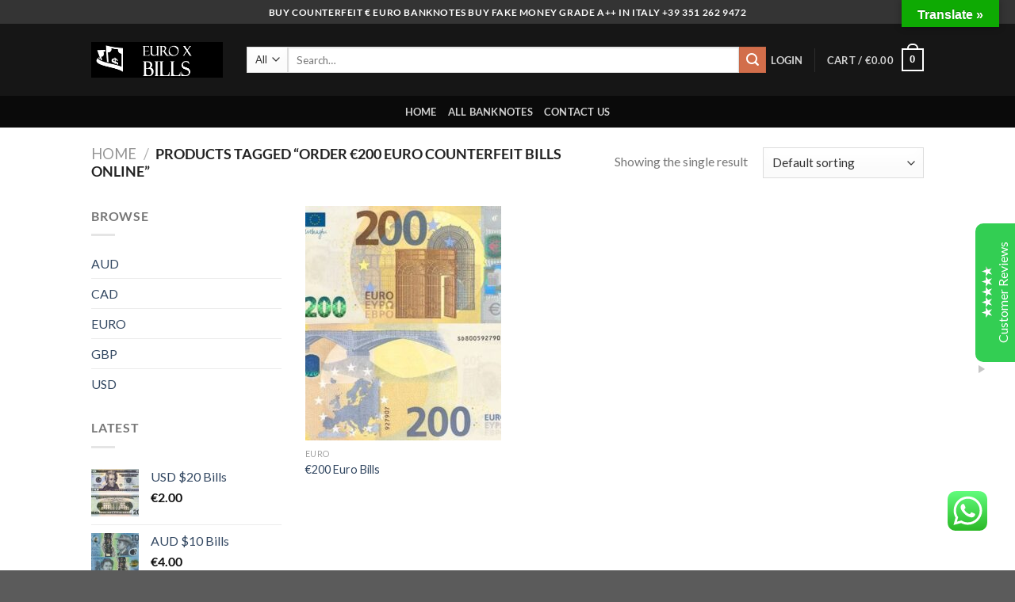

--- FILE ---
content_type: text/javascript
request_url: https://euroxbill.com/wp-content/plugins/floating-reviews-and-testimonials/js/functions.js?ver=1.7
body_size: 1052
content:
/*
 * jQuery throttle / debounce - v1.1 - 3/7/2010
 * http://benalman.com/projects/jquery-throttle-debounce-plugin/
 * 
 * Copyright (c) 2010 "Cowboy" Ben Alman
 * Dual licensed under the MIT and GPL licenses.
 * http://benalman.com/about/license/
 */
(function(b,c){var $=b.jQuery||b.Cowboy||(b.Cowboy={}),a;$.throttle=a=function(e,f,j,i){var h,d=0;if(typeof f!=="boolean"){i=j;j=f;f=c}function g(){var o=this,m=+new Date()-d,n=arguments;function l(){d=+new Date();j.apply(o,n)}function k(){h=c}if(i&&!h){l()}h&&clearTimeout(h);if(i===c&&m>e){l()}else{if(f!==true){h=setTimeout(i?k:l,i===c?e-m:e)}}}if($.guid){g.guid=j.guid=j.guid||$.guid++}return g};$.debounce=function(d,e,f){return f===c?a(d,e,false):a(d,f,e!==false)}})(this);


(function($) {
	$(document).ready(function() {

		var lastScrollTop = 0;
		var $reviewWidget = $('.emrw-review-widget');
		
		$(window).scroll(function(event){
		   var st = $(this).scrollTop();
		   if (lastScrollTop < 0) {
			   lastScrollTop = 0;
		   }

		   if (st > lastScrollTop){
			   if (!$reviewWidget.hasClass('emrw-open')) {
				   $reviewWidget.addClass('emrw-hidden');
			   }
		   } else {
		      $reviewWidget.removeClass('emrw-hidden');
		   }

		   lastScrollTop = st;
		});
		
		if ($(window).width() < 990) {
			$(document).on("touchstart click", 'body', function (e){
				e.stopPropagation();
				if($(e.target).parents('.emrw-review-widget').length > 0) {
				} else {
					if ($reviewWidget.hasClass('emrw-open')) {
						$('.emrw-review-widget').removeClass('emrw-open');
				
					}
				}
			});

			$(document).on('touchstart click', '.emrw-review-widget', $.debounce(100,function(e) {
				e.stopPropagation();
				if ($(e.target).is('div.emrw-button-arrow')) {
					$(this).toggleClass('emrw-offscreen');
				} else {
					if (!$(this).hasClass('emrw-open')) {
						$(this).removeClass('emrw-offscreen');
						$(this).addClass('emrw-open');
					}
				}
			}));
		} else {
			$(document).on('touchstart click', '.emrw-offscreen', $.debounce(100,function(e) {
				e.stopPropagation();
				e.preventDefault();
				$(this).removeClass('emrw-offscreen');
			}));
		
			$(document).on('touchstart click', '.emrw-button-arrow', $.debounce(100,function (e) {
				e.stopPropagation();
				e.preventDefault();
				$reviewWidget.addClass('emrw-offscreen');
			}));
	
		}		

		$(document).on('touchstart click', '.attribution-toggler, .attribution-toggle-close', $.debounce(100,function (e) {
			e.stopPropagation();
			$('.attribution-toggler').toggleClass('open');
			$('.attribution-1, .attribution-2').toggle();
		}));

		var load_more = false;
		$(document).on('touchstart click', '.emrw-read-more', $.debounce(100,function (e) {
			e.stopPropagation();
			let lmb = $(this);
			if (load_more == false) {
				$(this).html('<span>Loading<span class="ellipsis"></span></span>');
				load_more = true;
				var offset = $(this).data('offset');
				var next = offset + 10;
				var total = $(this).data('total');
				$(this).data('offset', next);

				$.get(ajax_object.ajax_url, {
					'action': 'em_fetch_reviews',
					'offset': offset
				}, function (data) {
				
					if (next > total){
						$('.emrw-read-more').html('&nbsp;').removeClass('emrw-read-more').addClass('emrw-read-more-alt');
					}
				
					lmb.html('<span>' + lmb.attr('data-read-more') + '</span>');
					if (data) {
						$('.emrw-reviews-wrapper').append(data);
					} else {
						$('.emrw-read-more').html('&nbsp;').removeClass('emrw-read-more').addClass('emrw-read-more-alt');
					}
				});
				
				setTimeout(function(){
					load_more = false;
				}, 1000);
			}
		}));
	});
	
})(jQuery);

--- FILE ---
content_type: image/svg+xml
request_url: https://euroxbill.com/wp-content/plugins/floating-reviews-and-testimonials/image/star-white.svg
body_size: 131
content:
<?xml version="1.0" encoding="UTF-8"?>
<svg xmlns="http://www.w3.org/2000/svg" width="15" height="15">
<path fill="#FFFFFF" d="M7.5 0.25 L9.375 6 h5.625 L10.375 9.25 L12.25 14.875 L7.5 11.375 L2.75 14.875 L4.625 9.25 L0 6 h5.625 Z" />
</svg>